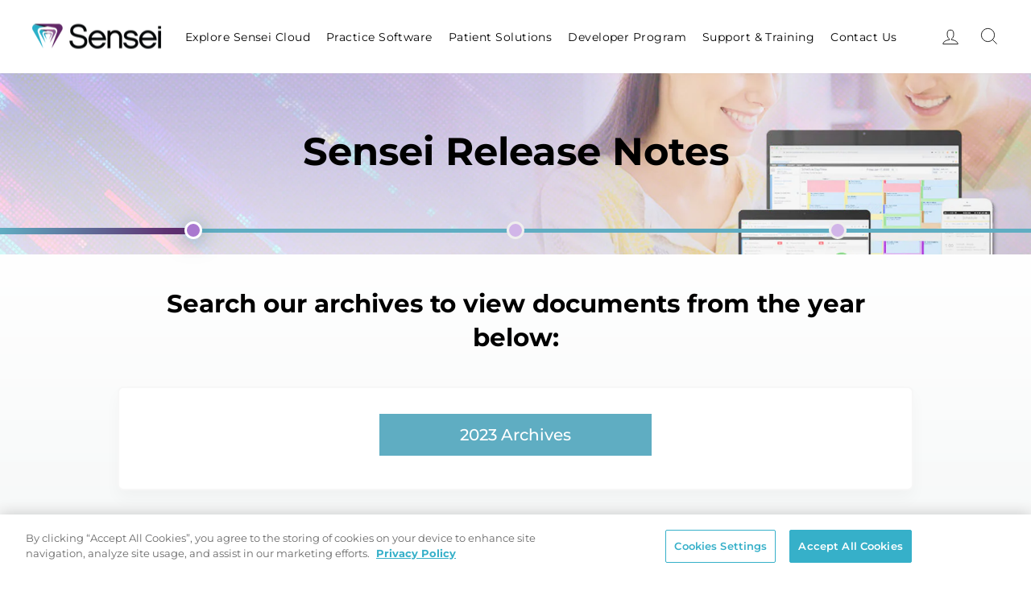

--- FILE ---
content_type: text/css
request_url: https://gosensei.com/cdn/shop/t/4/assets/custom.css?v=32416531239735257881670268099
body_size: 669
content:
.page-width{position:relative}.hero__preheading{font-size:18px;margin-bottom:.5em}@media screen and (max-width: 989px){.hero__preheading{font-size:12px}.hero__text-wrap .page-width{display:flex;width:100%;height:100%;max-width:100%;flex-direction:column;justify-content:center}[data-dots=true] .hero__text-wrap .hero__text-content{padding-bottom:20px}}.btn--outline{color:#000;background-color:transparent;border-color:#000}.font-normal,.font-normal.btn{font-weight:400}.font-medium,.font-medium.btn{font-weight:500}.font-bold,.font-bold.btn{font-weight:700}.boxed-content{background-color:#fff;border-radius:7px;padding:.75rem 6% 1.5rem;margin:0 .15rem 1rem;box-shadow:0 10px 20px #00000008}.boxed-content.boxed-content-overlap{padding:4rem 6% 1.5rem}.boxed-content-overlap{margin:-3rem .15rem 1rem}.boxed-content-image{border:#fff solid 9px;margin-bottom:0}@media screen and (min-width: 769px){.boxed-content{padding:.75rem 7% 1.75rem;height:100%}.boxed-content.boxed-content-overlap{position:relative;padding:4rem 6% 1.75rem}.boxed-content-inner{display:flex;flex-direction:column;justify-content:space-between;height:100%}}.basic-top-gradient,.basic-bottom-gradient,.basic-gradient{position:relative}.basic-top-gradient:before,.basic-bottom-gradient:before,.basic-gradient:before{content:"";position:absolute;top:0;left:0;right:0;bottom:0;z-index:0}.basic-top-gradient:before{background:#e9e9e9;background:linear-gradient(180deg,#0000000d,#0000 20% 100%)}.basic-bottom-gradient:before{background:#e9e9e9;background:linear-gradient(180deg,#0000 0% 10%,#0000000d)}.basic-gradient:before{background:#e9e9e9;background:linear-gradient(180deg,#0000000d,#0000 12% 40%,#0000000d)}.section-padding{padding-top:65px;padding-bottom:65px}@media screen and (max-width: 989px){.section-padding{padding-top:40px;padding-bottom:40px}}@media screen and (max-width: 749px){.section-padding{padding-top:30px;padding-bottom:30px}}.circular-image{border-radius:50%}.image-drop-shadow{position:relative;z-index:1;box-shadow:0 25px 40px #4b194e1a}.boxed-content-overlap-image{position:relative;z-index:1}.larger-button-font{font-size:16px!important}.uncaps{text-transform:none!important}.btn--border-added{border-width:4px!important}.full-width .feature-row{margin:0;justify-content:center}.image-text-full-width-content{padding:0 1rem}@media screen and (min-width: 1500px){.full-width .feature-row__text{display:flex;justify-content:flex-end}.image-text-full-width-content{padding:1rem;max-width:562.5px;transform:translate(50px)}}@media screen and (max-width: 768px){.feature-row__text{padding-bottom:2rem}}.feature-row__item .subheading+.h1{margin-top:1.2rem;margin-bottom:1.2rem}.text-normal{font-weight:400}.section-footer__text{margin-top:2.5rem;font-size:1.2rem;opacity:.75}#page_sub_nav{position:absolute;top:100%;width:100%;background-color:purple;background:linear-gradient(180deg,#401a47 -208.33%,#401a4700 80%)}.page-sub-nav{background-color:#582664cc;padding:.75rem 0}.page-sub-nav-ul{list-style:none;margin:0;padding:0;width:100%;text-align:center}.page-sub-nav-ul li{display:inline-block;margin:0 1rem;padding:4px;font-size:14px;color:#fff}.page-sub-nav-ul a{color:#fff;text-decoration:none}.page-sub-nav-ul a:hover{color:#fff;text-decoration:underline}.page-sub-nav-ul a.active{font-weight:700}.has_page_subnav .anchor-link{scroll-margin-top:100px}.no-active-slide-zoom .flickity-slider .testimonials-slide{min-height:100%;display:flex}.no-active-slide-zoom .testimonials-slide .testimonials-slider__text{transform:none;display:flex;flex-direction:column;justify-content:space-between}.no-active-slide-zoom .testimonials-slide.is-selected .testimonials-slider__text{transform:none}.no-active-slide-zoom .testimonials-slide{padding-left:1rem;padding-right:1rem}.t-slider-bottom-content{padding-top:1.5rem}@media only screen and (max-width:1300px){.site-nav__link{font-size:14px!important;padding:0 10px!important}}.footer-bottom-content{color:#000}@media screen and (min-width: 1000px){.footer_list_border{border-right:rgba(255,255,255,.3) solid 1px;padding-right:1.5rem;margin-right:.25rem}.footer-top .grid .grid__item:last-of-type{position:relative;margin-left:.75rem;padding-left:2rem}.footer-top .grid .grid__item:last-of-type:before{content:"";position:absolute;top:-14px;bottom:-16px;left:0;width:0px;background-color:#ffffff80}.footer-bottom-content{display:flex;justify-content:space-between;align-items:center;color:#000}.footer-bottom-legal{display:flex;justify-content:space-between;align-items:center;width:70%}.footer-bottom-social{width:30%;border-left:rgba(0,0,0,.8) solid 1px;padding:0 1rem;display:flex;justify-content:space-between;align-items:center}}.footer-top{position:relative}.footer-bottom{position:relative;z-index:2;margin-top:2rem;background-color:#d0e6eccc;padding:15px 0;color:inherit}.footer-bottom p{margin-bottom:0}.site-footer{position:relative;padding-bottom:0!important}.semibold{font-weight:600}.footer-bottom-legal .footer__small-text{font-size:14px}.footer-legal-menu{display:flex;margin:.5rem .5rem .5rem 0}.footer-legal-menu li{margin:0 .75rem;font-size:14px}.footer-legal-menu li a{text-decoration:underline;color:#000c}.footer-legal-menu li a:hover{text-decoration:underline;color:#000}.site-footer .h4{text-transform:none}@media screen and (min-width: 1440px){.site-footer .h4{font-size:16px}}.footer-newsletter-text{margin-top:1rem;font-size:13px;color:#ffffff80}.footer-bottom-social svg path{color:#401a47;fill:#401a47}.footer-bottom-social p{font-weight:700;font-size:14px}@media screen and (min-width: 1000px){.footer-bottom-social .footer__social .icon{width:16px;height:16px}}.footer-bottom-social .footer__social li{margin-bottom:.2rem}.footer-top .contact-form{background-color:#5fadc299;padding:2px 10px}.footer-top .footer__newsletter-input{background-color:transparent}.footer-top .footer__newsletter-input{border-bottom:none}
/*# sourceMappingURL=/cdn/shop/t/4/assets/custom.css.map?v=32416531239735257881670268099 */


--- FILE ---
content_type: text/css
request_url: https://gosensei.com/cdn/shop/t/4/assets/product-selector.css?v=136505710391458732121672958102
body_size: 1530
content:
.hero-hdr{position:relative;display:flex;justify-content:center;align-items:center;height:225px}.hero-hdr h1{text-transform:none;font-size:3rem;margin-top:-1rem;text-align:center}.hero-hdr h1.h2{text-transform:none;font-size:2.25rem}@media screen and (max-width: 749px){.hero-hdr h1{font-size:2.5rem;margin-top:-2rem}.hero-hdr h1.h2{font-size:2rem}}.selector-steps{position:absolute;bottom:5%;left:0;width:100%}.selector-steps:before{content:"";position:absolute;bottom:16px;left:0;width:100%;height:5px;z-index:0;background-color:#5fadc2}.selector-steps-ul{position:relative;list-style:none;margin:0;padding:0;display:flex;justify-content:space-around;z-index:2;font-size:14px}.selector-steps-ul li{display:block;text-align:center;line-height:20px}.step-marker{display:block;margin:.25rem auto;border-radius:50%;width:22px;height:22px;border:#EFEEED solid 3px;background-color:#d1b5e8;transition:all .3s ease-in}.selector-steps-ul [aria-current=step]{font-weight:500;font-size:18px}.selector-steps-ul [aria-current=step] .step_num{font-weight:700}.selector-steps-ul [aria-current=step] .step-marker{border-color:#fff;background-color:#a978cf;box-shadow:0 4px 25px #3e748399}.selector-steps:after{content:"";position:absolute;bottom:14px;left:0;width:5%;height:8px;z-index:0;background:#5f2167;background:linear-gradient(270deg,#5f2167,#5fadc2);transition:all .3s ease-in}.selector-steps[data-current-step="1"]:after{width:9.375vw}.selector-steps[data-current-step="2"]:after{width:calc(100vw * (2/8 - (1/8 *.333)))}.selector-steps[data-current-step="3"]:after{width:32.5vw}.selector-steps[data-current-step="4"]:after{width:44.375vw}.selector-steps[data-current-step="5"]:after{width:56.25vw}.selector-steps[data-current-step="6"]:after{width:68.125vw}.selector-steps[data-current-step="7"]:after{width:79.375vw}.selector-steps[data-current-step="8"]:after{width:90.625vw}.selector-steps.seven-steps[data-current-step="1"]:after{width:calc(100vw * (1/7 - (1/7 *.25)))}.selector-steps.seven-steps[data-current-step="2"]:after{width:calc(100vw * (2/7 - (1/7 *.333)))}.selector-steps.seven-steps[data-current-step="3"]:after{width:calc(100vw * (3/7 - (1/7 *.4)))}.selector-steps.seven-steps[data-current-step="4"]:after{width:50vw}.selector-steps.seven-steps[data-current-step="5"]:after{width:calc(100vw * (5/7 - (1/7 *.6)))}.selector-steps.seven-steps[data-current-step="6"]:after{width:calc(100vw * (6/7 - (1/7 *.65)))}.selector-steps.seven-steps[data-current-step="7"]:after{width:90vw}.selector-step.nine-steps[data-current-step="1"]:after{width:calc(100vw * (1/9 - (1/9 *.25)))}.selector-steps.nine-steps[data-current-step="2"]:after{width:calc(100vw * (2/9 - (1/9 *.333)))}.selector-steps.nine-steps[data-current-step="3"]:after{width:calc(100vw * (3/9 - (1/9 *.4)))}.selector-steps.nine-steps[data-current-step="4"]:after{width:40vw}.selector-steps.nine-steps[data-current-step="5"]:after{width:50vw}.selector-steps.nine-steps[data-current-step="6"]:after{width:calc(100vw * (6/9 - (1/9 *.55)))}.selector-steps.nine-steps[data-current-step="7"]:after{width:calc(100vw * (7/9 - (1/9 *.65)))}.selector-steps.nine-steps[data-current-step="8"]:after{width:calc(100vw * (8/9 - (1/9 *.75)))}.selector-steps.nine-steps[data-current-step="9"]:after{width:calc(100vw * (9/9 - (1/9 *.8)))}@media screen and (min-width: 1501px){.selector-steps[data-current-step="1"]:after{width:calc((100vw - 1500px)/2 + 125px)}.selector-steps[data-current-step="2"]:after{width:calc((100vw - 1500px)/2 + 312.5625px)}.selector-steps[data-current-step="3"]:after{width:calc((100vw - 1500px)/2 + 487.5px)}.selector-steps[data-current-step="4"]:after{width:calc((100vw - 1500px)/2 + 656.25px)}.selector-steps[data-current-step="5"]:after{width:calc((100vw - 1500px)/2 + 843.75px)}.selector-steps[data-current-step="6"]:after{width:calc((100vw - 1500px)/2 + 1021.875px)}.selector-steps[data-current-step="7"]:after{width:calc((100vw - 1500px)/2 + 1190.625px)}.selector-steps[data-current-step="8"]:after{width:calc((100vw - 1500px)/2 + 1364.0625px)}.selector-steps.seven-steps[data-current-step="1"]:after{width:calc((100vw - 1500px)/2 + 125px)}.selector-steps.seven-steps[data-current-step="2"]:after{width:calc(((100vw - 1500px) / 2) + (1500px * (2/7 - (1/7 *.35))))}.selector-steps.seven-steps[data-current-step="3"]:after{width:calc(((100vw - 1500px) / 2) + (1500px * (3/7) - (1500px * (1/7 *.4))))}.selector-steps.seven-steps[data-current-step="4"]:after{width:calc((100vw - 1500px)/2 + 750px)}.selector-steps.seven-steps[data-current-step="5"]:after{width:calc(((100vw - 1500px) / 2) + (1500px * (5/7 - (1/7 *.6))))}.selector-steps.seven-steps[data-current-step="6"]:after{width:calc(((100vw - 1500px) / 2) + (1500px * (6/7 - (1/7 *.65))))}.selector-steps.seven-steps[data-current-step="7"]:after{width:calc((100vw - 1500px)/2 + 1350px)}.selector-steps.nine-steps[data-current-step="1"]:after{width:calc((100vw - 1500px)/2 + 125px)}.selector-steps.nine-steps[data-current-step="2"]:after{width:calc(((100vw - 1500px) / 2) + (1500px * (2/9 - (1/9 *.333))))}.selector-steps.nine-steps[data-current-step="3"]:after{width:calc(((100vw - 1500px) / 2) + (1500px * (3/9) - (1500px * (1/9 *.4))))}.selector-steps.nine-steps[data-current-step="4"]:after{width:calc(((100vw - 1500px) / 2) + (1500px * (4/9 - (1/9 *.5))))}.selector-steps.nine-steps[data-current-step="5"]:after{width:calc((100vw - 1500px)/2 + 750px)}.selector-steps.nine-steps[data-current-step="6"]:after{width:calc(((100vw - 1500px) / 2) + (1500px * (6/9 - (1/9 *.55))))}.selector-steps.nine-steps[data-current-step="7"]:after{width:calc(((100vw - 1500px) / 2) + (1500px * (7/9 - (1/9 *.65))))}.selector-steps.nine-steps[data-current-step="8"]:after{width:calc(((100vw - 1500px) / 2) + (1500px * (8/9 - (1/9 *.75))))}.selector-steps.nine-steps[data-current-step="9"]:after{width:calc((100vw - 1500px)/2 + 1375px)}}@media screen and (max-width: 749px){.selector-steps-ul{font-size:11px}.step_num{display:block;font-size:14px}.selector-steps-ul [aria-current=step]{font-weight:500;font-size:13px}.selector-steps-ul [aria-current=step] .step_num{font-size:15px}}.quiz-wrap{padding:1rem 2% 3rem;background:#fff;background:linear-gradient(180deg,#fff,#f5f7f7)}.quiz-body{margin:0 2%;padding:1.5rem 5%;overflow:hidden}.answers-wrap{margin:1.5rem 0 0;padding:1.5rem 5%;background-color:#fff;border:1.5px solid rgba(242,242,242,.6);box-shadow:0 10px 20px #00000008;border-radius:7px}.answers{padding:0}@media screen and (min-width: 750px){.answers-wrap{margin:2.5rem 0 .25rem;padding:1.75rem 8%}.answers-ul{list-style:none;margin:0;padding:0;columns:2}.answers,.answers-2{display:flex;flex-wrap:wrap;justify-content:space-between;border:none}.answers-extras{padding:15px}.col_1,.col_2{width:45%;flex-grow:1}.col-mid{width:45%;flex-grow:0;margin:0 auto}}.answer-item{position:relative;padding:.25rem 1rem}.quiz-radio{display:none}.answer-item label{display:block;padding:.75rem 1rem;background-color:#5fadc2;color:#fff;text-align:center;font-weight:500;font-size:1.25rem!important;letter-spacing:0!important;text-transform:none!important}.answer-item .quiz-radio:checked+label{background-color:#6bc5dd}h2.quiz-question{text-transform:none;line-height:1.4}.quiz-item{transition:all .65s ease-in;transform:translate(100vw)}.quiz-item.current{transform:translate(0);min-height:300px}.quiz-item.past{transform:translate(-100vw)}.zero-height{height:0}.answer-bottom{padding:0 15px 15px}.text-input-wrap{margin:1em;padding:10px 12px;background-color:#bedee7;border:rgba(0,90,114,1) solid 1px;width:100%;display:flex;justify-content:space-between;align-items:center}.text-input-wrap.error{border-color:red}.text-input-wrap input{font-size:1.4rem;color:#20505c;padding:4px 1rem;width:85%;border:none}.text-input-wrap input::placeholder{font-style:italic;color:#3f7481}.text-input-btn{border:#5F2167;background-color:#5f2167;color:#fff;display:flex;padding:6px 12px;font-weight:700}.text-input-btn[disabled]{opacity:.5}.quiz-track-wrap{display:none}.quiz-overlay-wrap{position:fixed;top:0;left:0;right:0;bottom:0;display:none;justify-content:center;align-items:center;background-color:#fffc;z-index:30}.quiz-overlay-hdr{padding-bottom:1rem;margin-bottom:2rem;border-bottom:#ccc solid 1px;position:relative}.quiz-overlay-close{position:absolute;top:0;right:0}.quiz-overlay-hdr .h2{text-transform:none}.quiz-overlay-content{background-color:#612166;color:#fff;box-shadow:0 0 20px #0000001a;padding:2rem 3%;width:1130px;max-width:90%}.quiz-overlay-message{padding:0 3%}.quiz-overlay-message p{font-size:1.75rem;line-height:1.75}.quiz-overlay-timer{margin-top:2rem;display:flex;justify-content:center;align-items:center}.quiz-overlay-timer h3{margin:0 2rem 0 0}.timer-text{font-size:2rem;text-transform:none}.timer-text-1{font-weight:400}.progress-ring__circle{transition:1s stroke-dashoffset;transform:rotate(-90deg);transform-origin:50% 50%}@media screen and (max-width: 749px){.quiz-wrap{padding:1.5rem 0}.quiz-body{padding:0}.answers-wrap{margin:1rem 0;padding:1rem 3%}.answers{padding-top:.75rem}.answer-item{padding:.25rem .5rem}h2.quiz-question{font-size:1.2rem}.answer-item label{padding:.5rem .75rem;font-size:1.25rem!important}.text-input-wrap{padding:6px 4px;width:auto}.text-input-wrap input{padding:6px 4px;font-size:13px!important}}@media screen and (max-width: 989px){.quiz-overlay-close{top:-1rem}.quiz-overlay-close svg{width:1.25rem}.quiz-overlay-message p,.timer-text{font-size:1.25rem}}.answers-wrap.results-wrap{padding:0}.results-top{display:flex;padding:2rem 10%}.results-top-logo{padding-right:2rem;margin-right:1.25rem;border-right:#ddd solid 1px}.results-top img{width:258px}.results-text{font-weight:600;font-size:2rem;font-family:Montserrat,sans-serif;color:#333}.results-bottom{background:url(/cdn/shop/files/result-bg.jpg?v=1667342495) no-repeat center center;background-size:cover;padding:2rem 4%;display:flex;justify-content:space-between;align-items:center}.results-bottom-2 img{margin-top:-4rem}.show-email-form{width:440px;max-width:90%;margin:0 auto;font-size:22px;font-weight:700;background-color:#5f2167;border:#5F2167 solid 1px;color:#fff}.show-email-form:hover{background-color:#fff!important;color:#5f2167}@media screen and (min-width: 750px){.results-bottom-1{width:55%}.results-bottom-2{width:45%}.results-top-logo{width:35%}}@media screen and (max-width: 989px){.results-top{padding:2rem 5%}}@media screen and (max-width: 749px){.results-top{flex-direction:column}.results-top-logo{padding:0 5% 1rem 0;margin-right:0;border-right:none;border-bottom:#ddd solid 1px}.results-bottom{flex-direction:column}.results-bottom-2 img{margin-top:2rem}.show-email-form{width:300px;font-size:1.25rem}}.step-text,.step_num{display:none}.extra-button-wrap{width:100%;display:flex;justify-content:flex-end;padding:1rem}.sensei-results{max-width:1000px;margin:3em auto 2em;text-align:center;font-size:20px}.sensei-results p{margin-bottom:2em}@media screen and (max-width: 768px){.sensei-results{margin:2em auto 1.5em}}
/*# sourceMappingURL=/cdn/shop/t/4/assets/product-selector.css.map?v=136505710391458732121672958102 */


--- FILE ---
content_type: text/css
request_url: https://gosensei.com/cdn/shop/t/4/assets/resource-library.css?v=77644019577131209201695920362
body_size: 182
content:
.selector-steps.resource-steps[data-current-step="1"]:after{width:calc(100vw * (1/3 - (1/3 *.45)))}.selector-steps.resource-steps[data-current-step="2"]:after{width:50vw}.selector-steps.resource-steps[data-current-step="3"]:after{width:calc(100vw * (3/3 - (1/3 *.55)))}@media screen and (min-width: 1501px){.selector-steps.resource-steps[data-current-step="1"]:after{width:calc((100vw - 1500px)/2 + 277.5px)}.selector-steps.resource-steps[data-current-step="2"]:after{width:calc((100vw - 1500px)/2 + 750px)}.selector-steps.resource-steps[data-current-step="3"]:after{width:calc((100vw - 1500px)/2 + 1230px)}}input[disabled]+label{pointer-events:none;cursor:default;opacity:.25}.resource-results{max-width:1200px;margin:1rem auto}.resource-results ul{list-style:none;display:flex;flex-wrap:wrap;justify-content:center;gap:2rem 0;margin:2rem auto}.resource-results ul li{width:275px;max-width:94%;margin:0 1.5% 1rem}@media screen and (min-width: 750px) and (max-width: 989px){.resource-results ul{justify-content:flex-start}.resource-results ul li{width:47%;max-width:280px}}@media screen and (min-width: 1024px){.resource-results ul{justify-content:flex-start}.resource-results ul li{width:22%}}.resource-result{border-radius:8px;box-shadow:0 0 12px #0000001a;overflow:hidden}.resource-result-top{padding:2rem 6% 1rem}.resource-result-top h3{position:relative;text-align:center;text-transform:none;font-size:18px;line-height:1.2}.resource-result-hdr.smaller{font-size:14px}@media screen and (min-width: 1400px){.resource-result-top h3{font-size:22px}.resource-result-hdr.smaller{font-size:18px}}@media screen and (max-width: 749px){.resource-result-top h3{font-size:20px}.resource-result-hdr.smaller{font-size:16px}}@media screen and (min-width: 750px) and (max-width: 989px){.resource-result-top h3{font-size:18px}.resource-result-hdr.smaller{font-size:14px}}.resource-result-hdr{display:block;min-height:4.25rem;padding-bottom:.5rem}@media screen and (max-width: 749px){.resource-result-hdr{min-height:unset}}@media screen and (min-width: 750px) and (max-width: 989px){.resource-result-hdr{min-height:3rem}}.resource-result-top h3:after{content:"";bottom:0;left:0;width:90px;height:1px;margin:0 auto;display:block;background-color:#828282}.resource-result-bottom{position:relative;padding:3rem 1rem;background:url(//gosensei.com/cdn/shop/files/resource-result-bg_600x.png?v=2940959419868019207) no-repeat center center;background-size:cover}.resource-result-bottom:before{content:"";position:absolute;top:0;bottom:0;left:0;right:0;z-index:0;background-color:#0006}.resource-result-bottom a{display:block;padding:1rem;text-align:center;background:#fff;position:relative}.resource-result-bottom a .resource-link-text{transition:all .15s ease-in}.resource-result-bottom a:hover .resource-link-text{transform:scale(1.075)}.resource-link-contents{display:flex;justify-content:center;align-items:center;font-size:14px;font-weight:700;text-transform:uppercase}.resource-link-text{margin-right:1rem}.off-site svg{transform:rotate(-90deg) translate(-2px,6px)}.answers.answers-resources{justify-content:center}.resource-breadcrumbs{font-size:14px}.resource-breadcrumbs a{text-decoration:underline}.resource-link-contents svg{width:10px;height:22px}
/*# sourceMappingURL=/cdn/shop/t/4/assets/resource-library.css.map?v=77644019577131209201695920362 */


--- FILE ---
content_type: application/javascript
request_url: https://cdn.cookielaw.org/consent/e9d99677-5fd9-4904-89a4-c7299f530cb9/OtAutoBlock.js
body_size: 4310
content:
!function(){function n(b){for(var f,a,g,c,d=[],e=0;e<y.length;e++){var h=y[e];if(h.Tag===b){d=h.CategoryId;break}var l=(f=h.Tag,c=g=a=void 0,a=-1!==(c=f).indexOf("http:")?c.replace("http:",""):c.replace("https:",""),-1!==(g=a.indexOf("?"))?a.replace(a.substring(g),""):a);if(b&&(-1!==b.indexOf(l)||-1!==h.Tag.indexOf(b))){d=h.CategoryId;break}}if(!d.length&&A){var r=function(k){var v=document.createElement("a");v.href=k;k=v.hostname.split(".");return-1!==k.indexOf("www")||2<k.length?k.slice(1).join("."):
v.hostname}(b);w.some(function(k){return k===r})&&(d=["C0004"])}return d}function m(b){return b&&window.OptanonActiveGroups&&b.every(function(f){return-1!==window.OptanonActiveGroups.indexOf(f)})}function p(b){return-1!==(b.getAttribute("class")||"").indexOf("optanon-category")}function q(b){return b.hasAttribute("data-ot-ignore")}function t(b,f){b=b.join("-");var a=f.getAttribute("class")||"";-1===a.indexOf("optanon-category-"+b)&&(b=x(b,a),f.setAttribute("class",b))}function x(b,f){return("optanon-category-"+
b+" "+f).trim()}var y=JSON.parse('[{"Tag":"https://gosensei.com/pages/practiceworks-workstation-installation","CategoryId":["C0002"],"Vendor":null},{"Tag":"https://www.googletagmanager.com/gtm.js","CategoryId":["C0002"],"Vendor":null},{"Tag":"https://gosensei.com/blogs/news/an-expert-answers-your-top-software-as-a-service-questions","CategoryId":["C0002"],"Vendor":null},{"Tag":"https://gosensei.com/blogs/news/top-5-dso-industry-trends-and-challenges-to-watch#MainContent","CategoryId":["C0002"],"Vendor":null},{"Tag":"https://gosensei.com/pages/practiceworks-migration-appointment#MainContent","CategoryId":["C0002"],"Vendor":null},{"Tag":"https://gosensei.com/pages/orthotrac-workstation-installation#MainContent","CategoryId":["C0002"],"Vendor":null},{"Tag":"https://gosensei.com/pages/case-study-how-carestream-dental-s-patient-manager-assisted-forever-smiles-in-reputation-management#MainContent","CategoryId":["C0002"],"Vendor":null},{"Tag":"https://gosensei.com/pages/support-sensei#MainContent","CategoryId":["C0002"],"Vendor":null},{"Tag":"https://gosensei.com/pages/softdent-practice-wide-update#MainContent","CategoryId":["C0002"],"Vendor":null},{"Tag":"https://gosensei.com/pages/dev-winoms","CategoryId":["C0002"],"Vendor":null},{"Tag":"https://gosensei.com/pages/boosting-communication-capabilities-a-central-reason-to-make-the-switch-to-the-cloud","CategoryId":["C0002"],"Vendor":null},{"Tag":"https://gosensei.com/pages/sensei-enterprise","CategoryId":["C0002"],"Vendor":null},{"Tag":"https://gosensei.com/blogs/news/press-release-carestream-dental-elevates-oral-surgery-practice-management-to-the-cloud#MainContent","CategoryId":["C0002"],"Vendor":null},{"Tag":"https://gosensei.com/blogs/news/12-critical-kpis-every-dental-practice-should-measure","CategoryId":["C0002"],"Vendor":null},{"Tag":"https://gosensei.com/pages/support-winoms#MainContent","CategoryId":["C0002"],"Vendor":null},{"Tag":"https://gosensei.com/pages/dev-orthotrac#MainContent","CategoryId":["C0002"],"Vendor":null},{"Tag":"https://gosensei.com/pages/videos#MainContent","CategoryId":["C0002"],"Vendor":null},{"Tag":"https://gosensei.com/blogs/news/the-true-cost-of-losing-patients#MainContent","CategoryId":["C0002"],"Vendor":null},{"Tag":"https://gosensei.com/blogs/news/case-study-how-dr-joseph-digitized-his-family-s-dental-practice#MainContent","CategoryId":["C0002"],"Vendor":null},{"Tag":"https://gosensei.com/pages/dev-softdent","CategoryId":["C0002"],"Vendor":null},{"Tag":"https://gosensei.com/pages/winoms-a-sensei-product#whatsnew","CategoryId":["C0002"],"Vendor":null},{"Tag":"https://gosensei.com/blogs/news/why-are-practices-switching-to-cloud-image-storage","CategoryId":["C0002"],"Vendor":null},{"Tag":"https://gosensei.com/blogs/news/why-are-patients-demanding-digital-payment-solutions","CategoryId":["C0002"],"Vendor":null},{"Tag":"https://gosensei.com/blogs/news/press-release-carestream-dental-elevates-oral-surgery-practice-management-to-the-cloud","CategoryId":["C0002"],"Vendor":null},{"Tag":"https://www.youtube.com/embed/g8CERxWKM4w","CategoryId":["C0004"],"Vendor":null},{"Tag":"https://gosensei.com/pages/classic-software","CategoryId":["C0002"],"Vendor":null},{"Tag":"https://gosensei.com/pages/gated-video-library","CategoryId":["C0002"],"Vendor":null},{"Tag":"https://www.youtube.com/embed/YFFOtZOY32A","CategoryId":["C0004"],"Vendor":null},{"Tag":"https://gosensei.com/blogs/news/four-minor-payment-changes-that-make-a-big-difference-for-your-patients#MainContent","CategoryId":["C0002"],"Vendor":null},{"Tag":"https://gosensei.com/pages/orthotrac-migration-appointment","CategoryId":["C0002"],"Vendor":null},{"Tag":"https://gosensei.com/blogs/news/carrying-on-and-enhancing-a-dental-dynasty#MainContent","CategoryId":["C0002"],"Vendor":null},{"Tag":"https://gosensei.com/pages/orthotrac-migration-appointment#MainContent","CategoryId":["C0002"],"Vendor":null},{"Tag":"https://gosensei.com/blogs/news/an-expert-answers-your-top-software-as-a-service-questions#MainContent","CategoryId":["C0002"],"Vendor":null},{"Tag":"https://gosensei.com/pages/softdent-a-sensei-product","CategoryId":["C0002"],"Vendor":null},{"Tag":"https://gosensei.com/pages/requestademo#MainContent","CategoryId":["C0002"],"Vendor":null},{"Tag":"https://gosensei.com/pages/support-winoms#winoms-updates","CategoryId":["C0002"],"Vendor":null},{"Tag":"https://gosensei.com/pages/patient-engagement-details","CategoryId":["C0002"],"Vendor":null},{"Tag":"https://gosensei.com/blogs/news/5-reasons-your-practice-needs-family-billing#MainContent","CategoryId":["C0002"],"Vendor":null},{"Tag":"https://www.youtube.com/embed/XK_pXsEOAQ4","CategoryId":["C0004"],"Vendor":null},{"Tag":"https://gosensei.com/pages/thank-you","CategoryId":["C0002"],"Vendor":null},{"Tag":"https://gosensei.com/pages/software-status","CategoryId":["C0002"],"Vendor":null},{"Tag":"https://gosensei.com/blogs/news/article-avoiding-minefields-in-the-dental-practice-part-1-hr-trends-and-employment-law-updates","CategoryId":["C0002"],"Vendor":null},{"Tag":"https://gosensei.com/pages/support-winoms","CategoryId":["C0002"],"Vendor":null},{"Tag":"https://gosensei.com/pages/product-selector#2","CategoryId":["C0002"],"Vendor":null},{"Tag":"https://gosensei.com/pages/case-study-how-dr-joseph-digitized-his-familys-dental-practice#MainContent","CategoryId":["C0002"],"Vendor":null},{"Tag":"https://gosensei.com/pages/request-a-demo","CategoryId":["C0002"],"Vendor":null},{"Tag":"https://gosensei.com/pages/product-support#MainContent","CategoryId":["C0002"],"Vendor":null},{"Tag":"https://gosensei.com/pages/sensei-cloud-3","CategoryId":["C0002"],"Vendor":null},{"Tag":"https://gosensei.com/pages/support-orthotrac#orthotrac-updates","CategoryId":["C0002"],"Vendor":null},{"Tag":"https://gosensei.com/pages/sensei-cloud-1","CategoryId":["C0002"],"Vendor":null},{"Tag":"https://gosensei.com/pages/sensei-cloud-2","CategoryId":["C0002"],"Vendor":null},{"Tag":"https://gosensei.com/pages/stag-winoms#MainContent","CategoryId":["C0002"],"Vendor":null},{"Tag":"https://gosensei.com/blogs/news/5-reasons-your-practice-needs-family-billing","CategoryId":["C0002"],"Vendor":null},{"Tag":"https://gosensei.com/pages/winoms-practice-wide-update#MainContent","CategoryId":["C0002"],"Vendor":null},{"Tag":"https://gosensei.com/blogs/news/year-end-reporting-how-dpms-can-ease-the-financial-wrap-up#MainContent","CategoryId":["C0002"],"Vendor":null},{"Tag":"https://gosensei.com/blogs/news/is-zero-trust-necessary-for-dental-practices#MainContent","CategoryId":["C0002"],"Vendor":null},{"Tag":"https://gosensei.com/pages/interactive-brochure#MainContent","CategoryId":["C0002"],"Vendor":null},{"Tag":"https://gosensei.com/pages/sensei-cloud-release-notes#3","CategoryId":["C0002"],"Vendor":null},{"Tag":"https://gosensei.com/pages/request-a-demo#MainContent","CategoryId":["C0002"],"Vendor":null},{"Tag":"https://gosensei.com/pages/practiceworks-migration-appointment","CategoryId":["C0002"],"Vendor":null},{"Tag":"https://gosensei.com/pages/practiceworks-cs-imaging-update-1#MainContent","CategoryId":["C0002"],"Vendor":null},{"Tag":"https://gosensei.com/pages/case-study-how-dr-joseph-digitized-his-familys-dental-practice","CategoryId":["C0002"],"Vendor":null},{"Tag":"https://gosensei.com/collections/frontpage#MainContent","CategoryId":["C0002"],"Vendor":null},{"Tag":"https://gosensei.com/blogs/news/oral-surgery-practice-management-software","CategoryId":["C0002"],"Vendor":null},{"Tag":"https://gosensei.com/blogs/news/5-real-reasons-patients-don-t-like-paper-forms#MainContent","CategoryId":["C0002"],"Vendor":null},{"Tag":"https://gosensei.com/pages/practiceworks-cs-imaging-update-1","CategoryId":["C0002"],"Vendor":null},{"Tag":"https://www.googletagmanager.com/gtag/js","CategoryId":["C0002"],"Vendor":null},{"Tag":"https://gosensei.com/pages/case-study-how-carestream-dental-can-help-prevent-your-practice-from-the-true-cost-of-a-data-breach","CategoryId":["C0002"],"Vendor":null},{"Tag":"https://gosensei.com/pages/orthotrac-a-sensei-product","CategoryId":["C0002"],"Vendor":null},{"Tag":"https://gosensei.com/blogs/news/dental-office-software-practical-management-solutions-for-general-dentistry#MainContent","CategoryId":["C0002"],"Vendor":null},{"Tag":"https://gosensei.com/blogs/news/case-study-how-dr-joseph-digitized-his-family-s-dental-practice","CategoryId":["C0002"],"Vendor":null},{"Tag":"https://gosensei.com/blogs/news/dental-practice-cybersecurity-expectations-vs-reality","CategoryId":["C0002"],"Vendor":null},{"Tag":"https://gosensei.com/pages/sensei-oral-surgery#MainContent","CategoryId":["C0002"],"Vendor":null},{"Tag":"https://gosensei.com/pages/infographics#MainContent","CategoryId":["C0002"],"Vendor":null},{"Tag":"https://gosensei.com/pages/sensei-release-notes-archive-2019#3","CategoryId":["C0002"],"Vendor":null},{"Tag":"https://gosensei.com/pages/case-study-how-carestream-dental-s-patient-manager-assisted-forever-smiles-in-reputation-management","CategoryId":["C0002"],"Vendor":null},{"Tag":"https://player.vimeo.com/video/742754244","CategoryId":["C0003"],"Vendor":null},{"Tag":"https://gosensei.com/pages/sensei-cloud-3#senseiabout","CategoryId":["C0002"],"Vendor":null},{"Tag":"https://gosensei.com/blogs/news/growing-your-dental-practice-a-guide-to-managing-multiple-locations","CategoryId":["C0002"],"Vendor":null},{"Tag":"https://gosensei.com/blogs/news/year-end-reporting-how-dpms-can-ease-the-financial-wrap-up","CategoryId":["C0002"],"Vendor":null},{"Tag":"https://gosensei.com/pages/sensei-developer-program","CategoryId":["C0002"],"Vendor":null},{"Tag":"https://gosensei.com/pages/sensei-cloud-1#senseiabout","CategoryId":["C0002"],"Vendor":null},{"Tag":"https://gosensei.com/blogs/news/streamline-your-dental-practice-with-software-hardware-synergy#MainContent","CategoryId":["C0002"],"Vendor":null},{"Tag":"https://gosensei.com/pages/sensei-release-notes-archive-2023#MainContent","CategoryId":["C0002"],"Vendor":null},{"Tag":"https://gosensei.com/pages/product-support","CategoryId":["C0002"],"Vendor":null},{"Tag":"https://gosensei.com/pages/case-study-how-carestream-dental-is-enabling-mobile-dentistry-with-sensei-cloud#MainContent","CategoryId":["C0002"],"Vendor":null},{"Tag":"https://gosensei.com/blogs/news/article-avoiding-minefields-in-the-dental-practice-part-2-common-pitfalls-and-how-to-stay-compliant#MainContent","CategoryId":["C0002"],"Vendor":null},{"Tag":"https://gosensei.com/pages/winoms-a-sensei-product","CategoryId":["C0002"],"Vendor":null},{"Tag":"https://gosensei.com/pages/educational-institutions#MainContent","CategoryId":["C0002"],"Vendor":null},{"Tag":"https://gosensei.com/pages/general-dentistry#MainContent","CategoryId":["C0002"],"Vendor":null},{"Tag":"https://gosensei.com/pages/case-study-launching-an-oral-surgery-branch-with-sensei-cloud","CategoryId":["C0002"],"Vendor":null},{"Tag":"https://gosensei.com/pages/about-sensei-cloudhttps://gosensei.com/pages/about-sensei-cloud#MainContent","CategoryId":["C0002"],"Vendor":null},{"Tag":"https://gosensei.com/pages/interactive-brochure","CategoryId":["C0002"],"Vendor":null},{"Tag":"https://gosensei.com/pages/orthotrac-cs-imaging-update","CategoryId":["C0002"],"Vendor":null},{"Tag":"https://gosensei.com/pages/infographic-navigating-pci-compliance-best-practices-for-secure-payment-processing","CategoryId":["C0002"],"Vendor":null},{"Tag":"https://gosensei.com/blogs/news/the-importance-of-monitoring-your-dental-practice-data#MainContent","CategoryId":["C0002"],"Vendor":null},{"Tag":"https://gosensei.com/blogs/news/why-are-oral-surgeons-flocking-to-cloud-based-practice-management","CategoryId":["C0002"],"Vendor":null},{"Tag":"https://gosensei.com/blogs/news/why-are-patients-demanding-digital-payment-solutions#MainContent","CategoryId":["C0002"],"Vendor":null},{"Tag":"https://gosensei.com/pages/orthodontics#MainContent","CategoryId":["C0002"],"Vendor":null},{"Tag":"https://gosensei.com/pages/case-studies","CategoryId":["C0002"],"Vendor":null},{"Tag":"https://gosensei.com/pages/gated-video-library#MainContent","CategoryId":["C0002"],"Vendor":null},{"Tag":"https://gosensei.com/pages/case-studies#MainContent","CategoryId":["C0002"],"Vendor":null},{"Tag":"https://gosensei.com/pages/stag-softdent","CategoryId":["C0002"],"Vendor":null},{"Tag":"https://gosensei.com/blogs/news/10-best-practices-for-texting-patients","CategoryId":["C0002"],"Vendor":null},{"Tag":"https://gosensei.com/pages/product-resources","CategoryId":["C0002"],"Vendor":null},{"Tag":"https://gosensei.com/pages/about-sensei-cloudhttps://gosensei.com/pages/about-sensei-cloud","CategoryId":["C0002"],"Vendor":null},{"Tag":"https://www.google-analytics.com/analytics.js","CategoryId":["C0002","C0004"],"Vendor":null},{"Tag":"https://gosensei.com/pages/insurance-solutions","CategoryId":["C0002"],"Vendor":null},{"Tag":"https://gosensei.com/pages/orthotrac-a-sensei-product#orthotractestimonials","CategoryId":["C0002"],"Vendor":null},{"Tag":"https://gosensei.com/pages/classic-software#softdent-updates","CategoryId":["C0002"],"Vendor":null},{"Tag":"https://gosensei.com/pages/softdent-practice-wide-update","CategoryId":["C0002"],"Vendor":null},{"Tag":"https://gosensei.com/blogs/news/the-true-cost-of-losing-patients","CategoryId":["C0002"],"Vendor":null},{"Tag":"https://gosensei.com/pages/cdt-codes-updates#pw","CategoryId":["C0002"],"Vendor":null},{"Tag":"https://gosensei.com/pages/infographic-navigating-pci-compliance-best-practices-for-secure-payment-processing#MainContent","CategoryId":["C0002"],"Vendor":null},{"Tag":"https://gosensei.com/pages/winoms-migration-appointment#MainContent","CategoryId":["C0002"],"Vendor":null},{"Tag":"https://gosensei.com/pages/support-softdent","CategoryId":["C0002"],"Vendor":null},{"Tag":"https://www.youtube.com/embed/D4dIu_2_jEY","CategoryId":["C0004"],"Vendor":null},{"Tag":"https://gosensei.com/blogs/news/download-our-free-ebook-10-ways-sensei-cloud-brings-your-dental-practice-into-the-future","CategoryId":["C0002"],"Vendor":null},{"Tag":"https://gosensei.com/pages/infographic-flexible-payment-options#MainContent","CategoryId":["C0002"],"Vendor":null},{"Tag":"https://gosensei.com/blogs/news/why-your-dental-practice-needs-a-digital-waitlist","CategoryId":["C0002"],"Vendor":null},{"Tag":"https://gosensei.com/blogs/news/is-zero-trust-necessary-for-dental-practices","CategoryId":["C0002"],"Vendor":null},{"Tag":"https://player.vimeo.com/video/890413069","CategoryId":["C0003"],"Vendor":null},{"Tag":"https://gosensei.com/pages/dev-winoms#MainContent","CategoryId":["C0002"],"Vendor":null},{"Tag":"https://gosensei.com/pages/authorized-partners#MainContent","CategoryId":["C0002"],"Vendor":null},{"Tag":"https://gosensei.com/pages/sensei-release-notes-archive-2021#MainContent","CategoryId":["C0002"],"Vendor":null},{"Tag":"https://gosensei.com/blogs/news/carrying-on-and-enhancing-a-dental-dynasty","CategoryId":["C0002"],"Vendor":null},{"Tag":"https://gosensei.com/blogs/news/10-best-practices-for-texting-patients#MainContent","CategoryId":["C0002"],"Vendor":null},{"Tag":"https://gosensei.com/pages/support-sensei","CategoryId":["C0002"],"Vendor":null},{"Tag":"https://gosensei.com/pages/cdt-codes-updates","CategoryId":["C0002"],"Vendor":null},{"Tag":"https://gosensei.com/pages/infographic-harnessing-technology-to-grow-your-practice","CategoryId":["C0002"],"Vendor":null},{"Tag":"https://gosensei.com/blogs/news/optimize-your-dental-practice-with-online-scheduling","CategoryId":["C0002"],"Vendor":null},{"Tag":"https://gosensei.com/blogs/news/why-your-dental-practice-needs-a-digital-waitlist#MainContent","CategoryId":["C0002"],"Vendor":null},{"Tag":"https://gosensei.com/blogs/news/how-to-maximize-the-roi-in-dental-technology","CategoryId":["C0002"],"Vendor":null},{"Tag":"https://gosensei.com/blogs/news/four-minor-payment-changes-that-make-a-big-difference-for-your-patients","CategoryId":["C0002"],"Vendor":null},{"Tag":"https://gosensei.com/pages/educational-institutions","CategoryId":["C0002"],"Vendor":null},{"Tag":"https://gosensei.com/pages/cassidy#practiceworks-updates","CategoryId":["C0002"],"Vendor":null},{"Tag":"https://gosensei.com/pages/practiceworks-cs-imaging-update#MainContent","CategoryId":["C0002"],"Vendor":null},{"Tag":"https://gosensei.com/pages/winoms-cs-imaging-update#MainContent","CategoryId":["C0002"],"Vendor":null},{"Tag":"https://gosensei.com/blogs/news/revamping-your-dental-practice-for-the-new-year","CategoryId":["C0002"],"Vendor":null},{"Tag":"https://gosensei.com/pages/stagingpage#MainContent","CategoryId":["C0002"],"Vendor":null},{"Tag":"https://gosensei.com/blogs/news/top-five-benefits-of-using-automated-workflows#MainContent","CategoryId":["C0002"],"Vendor":null},{"Tag":"https://gosensei.com/blogs/news/download-our-free-ebook-10-ways-sensei-cloud-brings-your-dental-practice-into-the-future#MainContent","CategoryId":["C0002"],"Vendor":null},{"Tag":"https://gosensei.com/pages/sensei-release-notes-archive-2019","CategoryId":["C0002"],"Vendor":null},{"Tag":"https://gosensei.com/blogs/news/optimize-your-dental-practice-with-online-scheduling#MainContent","CategoryId":["C0002"],"Vendor":null},{"Tag":"https://gosensei.com/pages/case-study-launching-an-oral-surgery-branch-with-sensei-cloud#MainContent","CategoryId":["C0002"],"Vendor":null},{"Tag":"https://gosensei.com/pages/winoms-workstation-installation#MainContent","CategoryId":["C0002"],"Vendor":null},{"Tag":"https://gosensei.com/pages/dso","CategoryId":["C0002"],"Vendor":null},{"Tag":"https://gosensei.com/pages/calculate-your-savings-payment-manager-interactive-calculator","CategoryId":["C0002"],"Vendor":null},{"Tag":"https://gosensei.com/blogs/news/revolutionizing-patient-care-with-teledentistry","CategoryId":["C0002"],"Vendor":null},{"Tag":"https://gosensei.com/#MainContent","CategoryId":["C0002"],"Vendor":null},{"Tag":"https://gosensei.com/pages/stag-orthotrac#MainContent","CategoryId":["C0002"],"Vendor":null},{"Tag":"https://gosensei.com/pages/sensei-release-notes-archive-2023","CategoryId":["C0002"],"Vendor":null},{"Tag":"https://gosensei.com/pages/sensei-release-notes-archive-2022","CategoryId":["C0002"],"Vendor":null},{"Tag":"https://gosensei.com/blogs/news/four-savvy-ways-to-spend-surplus-dso-budgets#MainContent","CategoryId":["C0002"],"Vendor":null},{"Tag":"https://gosensei.com/pages/softdent-workstation-installation","CategoryId":["C0002"],"Vendor":null},{"Tag":"https://gosensei.com/pages/patient-solutions-explained-video-access","CategoryId":["C0002"],"Vendor":null},{"Tag":"https://gosensei.com/pages/case-study-how-carestream-dental-is-enabling-mobile-dentistry-with-sensei-cloud","CategoryId":["C0002"],"Vendor":null},{"Tag":"https://gosensei.com/pages/patient-engagement","CategoryId":["C0002"],"Vendor":null},{"Tag":"https://gosensei.com/blogs/news/revolutionizing-patient-care-with-teledentistry#MainContent","CategoryId":["C0002"],"Vendor":null},{"Tag":"https://gosensei.com/pages/sensei-imaging#MainContent","CategoryId":["C0002"],"Vendor":null},{"Tag":"https://gosensei.com/pages/practiceworks-cs-imaging-update","CategoryId":["C0002"],"Vendor":null},{"Tag":"https://gosensei.com/blogs/news/growing-your-dental-practice-a-guide-to-managing-multiple-locations#MainContent","CategoryId":["C0002"],"Vendor":null},{"Tag":"https://gosensei.com/pages/sensei-release-notes-archive-2021","CategoryId":["C0002"],"Vendor":null},{"Tag":"https://gosensei.com/pages/sensei-release-notes-archive-2020","CategoryId":["C0002"],"Vendor":null},{"Tag":"https://www.youtube.com/iframe_api","CategoryId":["C0004"],"Vendor":null},{"Tag":"https://gosensei.com/pages/calculate-your-savings-payment-manager-interactive-calculator#MainContent","CategoryId":["C0002"],"Vendor":null},{"Tag":"https://gosensei.com/blogs/news/conquering-multi-practice-management-with-one-platform#MainContent","CategoryId":["C0002"],"Vendor":null},{"Tag":"https://gosensei.com/pages/support-practiceworks#practiceworks-updates","CategoryId":["C0002"],"Vendor":null},{"Tag":"https://gosensei.com/pages/sensei-cloud-interactive-brochure","CategoryId":["C0002"],"Vendor":null},{"Tag":"https://gosensei.com/pages/carestream-dental-institute-training-request-form#MainContent","CategoryId":["C0002"],"Vendor":null},{"Tag":"https://gosensei.com/pages/dso#MainContent","CategoryId":["C0002"],"Vendor":null},{"Tag":"https://gosensei.com/pages/educational-resources","CategoryId":["C0002"],"Vendor":null},{"Tag":"https://gosensei.com/blogs/news/why-are-oral-surgeons-flocking-to-cloud-based-practice-management#MainContent","CategoryId":["C0002"],"Vendor":null},{"Tag":"https://gosensei.com/pages/requestademo","CategoryId":["C0002"],"Vendor":null},{"Tag":"https://gosensei.com/pages/cassidy#MainContent","CategoryId":["C0002"],"Vendor":null},{"Tag":"https://gosensei.com/pages/softdent-migration-appointment#MainContent","CategoryId":["C0002"],"Vendor":null},{"Tag":"https://gosensei.com/pages/sensei-release-notes-archive-2018","CategoryId":["C0002"],"Vendor":null},{"Tag":"https://gosensei.com/cdn/s/trekkie.storefront.fc3f1aabbbf42bade5d1a83f4ea8b04c184cf3f3.min.js","CategoryId":["C0002"],"Vendor":null},{"Tag":"https://gosensei.com/pages/sensei-release-notes-archive-2017","CategoryId":["C0002"],"Vendor":null},{"Tag":"https://gosensei.com/pages/softdent-cs-imaging-update","CategoryId":["C0002"],"Vendor":null},{"Tag":"https://gosensei.com/pages/patient-engagement-details#MainContent","CategoryId":["C0002"],"Vendor":null},{"Tag":"https://gosensei.com/pages/sensei-cloud-interactive-brochure#MainContent","CategoryId":["C0002"],"Vendor":null},{"Tag":"https://gosensei.com/pages/product-resources#MainContent","CategoryId":["C0002"],"Vendor":null},{"Tag":"https://gosensei.com/blogs/news/optimize-practice-management-and-patient-care-with-cloud-orthodontic-software","CategoryId":["C0002"],"Vendor":null},{"Tag":"https://gosensei.com/pages/resource-library","CategoryId":["C0002"],"Vendor":null},{"Tag":"https://gosensei.com/pages/sensei-cloud#patient-solutionssensei","CategoryId":["C0002"],"Vendor":null},{"Tag":"https://gosensei.com/pages/dev-practiceworks#practiceworks-updates","CategoryId":["C0002"],"Vendor":null},{"Tag":"https://gosensei.com/pages/thank-you#MainContent","CategoryId":["C0002"],"Vendor":null},{"Tag":"https://gosensei.com/pages/case-study-how-carestream-dental-can-help-prevent-your-practice-from-the-true-cost-of-a-data-breach#MainContent","CategoryId":["C0002"],"Vendor":null},{"Tag":"https://gosensei.com/pages/dev-orthotrac","CategoryId":["C0002"],"Vendor":null},{"Tag":"https://gosensei.com/pages/sensei-imaging","CategoryId":["C0002"],"Vendor":null},{"Tag":"https://gosensei.com/pages/softdent-a-sensei-product#softdentbenefits","CategoryId":["C0002"],"Vendor":null},{"Tag":"https://gosensei.com/pages/winoms-practice-wide-update","CategoryId":["C0002"],"Vendor":null},{"Tag":"https://gosensei.com/blogs/news/article-avoiding-minefields-in-the-dental-practice-part-2-common-pitfalls-and-how-to-stay-compliant","CategoryId":["C0002"],"Vendor":null},{"Tag":"https://gosensei.com/pages/case-study-taking-an-oral-surgery-practice-to-the-next-level","CategoryId":["C0002"],"Vendor":null},{"Tag":"https://gosensei.com/blogs/news/the-latest-trends-in-dental-implant-technologies","CategoryId":["C0002"],"Vendor":null},{"Tag":"https://gosensei.com/pages/sensei-release-notes-archive-2018#MainContent","CategoryId":["C0002"],"Vendor":null},{"Tag":"https://gosensei.com/blogs/news/conquering-multi-practice-management-with-one-platform","CategoryId":["C0002"],"Vendor":null},{"Tag":"https://gosensei.com/pages/product-selector","CategoryId":["C0002"],"Vendor":null},{"Tag":"https://gosensei.com/pages/sensei-release-notes-archive-2017#MainContent","CategoryId":["C0002"],"Vendor":null},{"Tag":"https://gosensei.com/pages/practiceworks-workstation-installation#MainContent","CategoryId":["C0002"],"Vendor":null},{"Tag":"https://gosensei.com/pages/support-orthotrac","CategoryId":["C0002"],"Vendor":null},{"Tag":"https://gosensei.com/pages/cassidy","CategoryId":["C0002"],"Vendor":null},{"Tag":"https://gosensei.com/pages/stagingpage","CategoryId":["C0002"],"Vendor":null},{"Tag":"https://player.vimeo.com/video/707036681","CategoryId":["C0003"],"Vendor":null},{"Tag":"https://gosensei.com/blogs/news/why-are-practices-switching-to-cloud-image-storage#MainContent","CategoryId":["C0002"],"Vendor":null},{"Tag":"https://gosensei.com/pages/practiceworks-practice-wide-update","CategoryId":["C0002"],"Vendor":null},{"Tag":"https://gosensei.com/blogs/news/dentistry-and-ethics-in-the-digital-age","CategoryId":["C0002"],"Vendor":null},{"Tag":"https://gosensei.com/search#MainContent","CategoryId":["C0002"],"Vendor":null},{"Tag":"https://gosensei.com/pages/payment-solutions","CategoryId":["C0002"],"Vendor":null},{"Tag":"https://gosensei.com/pages/orthotrac-support#MainContent","CategoryId":["C0002"],"Vendor":null},{"Tag":"https://gosensei.com/pages/boosting-communication-capabilities-a-central-reason-to-make-the-switch-to-the-cloud#MainContent","CategoryId":["C0002"],"Vendor":null},{"Tag":"https://gosensei.com/pages/case-study-taking-an-oral-surgery-practice-to-the-next-level#MainContent","CategoryId":["C0002"],"Vendor":null},{"Tag":"https://munchkin.marketo.net/munchkin.js","CategoryId":["C0002"],"Vendor":null},{"Tag":"https://gosensei.com/pages/videos","CategoryId":["C0002"],"Vendor":null},{"Tag":"https://gosensei.com/pages/winoms-migration-appointment","CategoryId":["C0002"],"Vendor":null},{"Tag":"https://gosensei.com/pages/support-practiceworks","CategoryId":["C0002"],"Vendor":null},{"Tag":"https://gosensei.com/pages/developer-program-form","CategoryId":["C0002"],"Vendor":null},{"Tag":"https://gosensei.com/blogs/news/streamline-your-dental-practice-with-software-hardware-synergy","CategoryId":["C0002"],"Vendor":null},{"Tag":"https://bam.nr-data.net/1/689d5b4562","CategoryId":["C0002"],"Vendor":null},{"Tag":"https://gosensei.com/blogs/news/artificial-intelligence-and-the-future-of-digital-dentistry","CategoryId":["C0002"],"Vendor":null},{"Tag":"https://gosensei.com/pages/infographic-flexible-payment-options","CategoryId":["C0002"],"Vendor":null},{"Tag":"https://gosensei.com/pages/educational-resources#MainContent","CategoryId":["C0002"],"Vendor":null},{"Tag":"https://gosensei.com/blogs/news/dental-office-software-practical-management-solutions-for-general-dentistry","CategoryId":["C0002"],"Vendor":null},{"Tag":"https://gosensei.com/pages/winoms-workstation-installation","CategoryId":["C0002"],"Vendor":null},{"Tag":"https://gosensei.com/blogs/news/planning-for-prosperity","CategoryId":["C0002"],"Vendor":null},{"Tag":"https://gosensei.com/pages/case-study-patient-engagement-the-key-to-eliminating-the-no-show","CategoryId":["C0002"],"Vendor":null},{"Tag":"https://gosensei.com/blogs/news/top-5-dso-industry-trends-and-challenges-to-watch","CategoryId":["C0002"],"Vendor":null},{"Tag":"https://gosensei.com/blogs/news/oral-surgery-practice-management-software#MainContent","CategoryId":["C0002"],"Vendor":null},{"Tag":"https://gosensei.com/blogs/news/5-real-reasons-patients-don-t-like-paper-forms","CategoryId":["C0002"],"Vendor":null},{"Tag":"https://gosensei.com/blogs/news/how-to-battle-staffing-shortages-for-your-dental-practice#MainContent","CategoryId":["C0002"],"Vendor":null},{"Tag":"https://gosensei.com/blogs/news/artificial-intelligence-and-the-future-of-digital-dentistry#MainContent","CategoryId":["C0002"],"Vendor":null},{"Tag":"https://gosensei.com/pages/winoms-a-sensei-product#new-winoms","CategoryId":["C0002"],"Vendor":null},{"Tag":"https://gosensei.com/blogs/news/ebook-manage-your-practice-like-a-pro-with-these-sensei-cloud-additions","CategoryId":["C0002"],"Vendor":null},{"Tag":"https://gosensei.com/blogs/news/12-critical-kpis-every-dental-practice-should-measure#MainContent","CategoryId":["C0002"],"Vendor":null},{"Tag":"https://gosensei.com/pages/sensei-cloud-2#senseiabout","CategoryId":["C0002"],"Vendor":null},{"Tag":"https://gosensei.com/pages/sensei-enterprise#MainContent","CategoryId":["C0002"],"Vendor":null},{"Tag":"https://gosensei.com/pages/stag-softdent#MainContent","CategoryId":["C0002"],"Vendor":null},{"Tag":"https://gosensei.com/pages/stag-practiceworks#MainContent","CategoryId":["C0002"],"Vendor":null},{"Tag":"https://gosensei.com/pages/resource-library#MainContent","CategoryId":["C0002"],"Vendor":null},{"Tag":"https://gosensei.com/pages/sensei-cloud-product-tour","CategoryId":["C0002"],"Vendor":null},{"Tag":"https://gosensei.com/pages/softdent-workstation-installation#MainContent","CategoryId":["C0002"],"Vendor":null},{"Tag":"https://gosensei.com/pages/orthotrac-workstation-installation","CategoryId":["C0002"],"Vendor":null},{"Tag":"https://gosensei.com/pages/developer-program-form#MainContent","CategoryId":["C0002"],"Vendor":null},{"Tag":"https://gosensei.com/pages/patient-solutions-explained-video-access#MainContent","CategoryId":["C0002"],"Vendor":null},{"Tag":"https://gosensei.com/pages/support-softdent#softdent-updates","CategoryId":["C0002"],"Vendor":null},{"Tag":"https://gosensei.com/blogs/news/dentistry-and-ethics-in-the-digital-age#MainContent","CategoryId":["C0002"],"Vendor":null},{"Tag":"https://gosensei.com/blogs/news/optimize-practice-management-and-patient-care-with-cloud-orthodontic-software#MainContent","CategoryId":["C0002"],"Vendor":null},{"Tag":"https://cdn.shopify.com/s/trekkie.storefront.7a1e33ad1202f755768e4821a6acd8fe61f84871.min.js","CategoryId":["C0002"],"Vendor":null},{"Tag":"https://gosensei.com/pages/dev-softdent#MainContent","CategoryId":["C0002"],"Vendor":null},{"Tag":"https://gosensei.com/pages/practiceworks-practice-wide-update#MainContent","CategoryId":["C0002"],"Vendor":null},{"Tag":"https://gosensei.com/pages/practiceworks-a-sensei-product","CategoryId":["C0002"],"Vendor":null},{"Tag":"https://gosensei.com/blogs/news/four-savvy-ways-to-spend-surplus-dso-budgets","CategoryId":["C0002"],"Vendor":null},{"Tag":"https://player.vimeo.com/video/783323597","CategoryId":["C0003"],"Vendor":null},{"Tag":"https://gosensei.com/pages/product-enhancements-request-form","CategoryId":["C0002"],"Vendor":null},{"Tag":"https://gosensei.com/pages/product-resources#softdent-updates","CategoryId":["C0002"],"Vendor":null},{"Tag":"https://gosensei.com/blogs/news/dental-practice-cybersecurity-expectations-vs-reality#MainContent","CategoryId":["C0002"],"Vendor":null},{"Tag":"https://gosensei.com/pages/general-dentistry","CategoryId":["C0002"],"Vendor":null},{"Tag":"https://gosensei.com/blogs/news/perfecting-your-work-life-balance-with-process-improvements","CategoryId":["C0002"],"Vendor":null},{"Tag":"https://gosensei.com/blogs/news/how-women-in-dentistry-are-reshaping-the-industry#MainContent","CategoryId":["C0002"],"Vendor":null},{"Tag":"https://gosensei.com/blogs/news/article-driving-patient-engagement-how-to-connect-with-patients-at-every-stage","CategoryId":["C0002"],"Vendor":null},{"Tag":"https://gosensei.com/pages/orthodontics","CategoryId":["C0002"],"Vendor":null},{"Tag":"https://gosensei.com/blogs/news/the-latest-trends-in-dental-implant-technologies#MainContent","CategoryId":["C0002"],"Vendor":null},{"Tag":"https://gosensei.com/blogs/news/planning-for-prosperity#MainContent","CategoryId":["C0002"],"Vendor":null},{"Tag":"https://gosensei.com/blogs/news#MainContent","CategoryId":["C0002"],"Vendor":null},{"Tag":"https://googleads.g.doubleclick.net/pagead/viewthroughconversion/11084044915/","CategoryId":["C0004"],"Vendor":null},{"Tag":"https://gosensei.com/pages/sensei-oral-surgery","CategoryId":["C0002"],"Vendor":null},{"Tag":"https://gosensei.com/pages/winoms-cs-imaging-update","CategoryId":["C0002"],"Vendor":null},{"Tag":"https://gosensei.com/pages/sensei-cloud","CategoryId":["C0002"],"Vendor":null},{"Tag":"https://gosensei.com/pages/sensei-developer-program#MainContent","CategoryId":["C0002"],"Vendor":null},{"Tag":"https://gosensei.com/pages/dev-practiceworks","CategoryId":["C0002"],"Vendor":null},{"Tag":"https://gosensei.com/pages/stag-orthotrac","CategoryId":["C0002"],"Vendor":null},{"Tag":"https://gosensei.com/pages/practiceworks-a-sensei-product#MainContent","CategoryId":["C0002"],"Vendor":null},{"Tag":"https://gosensei.com/blogs/news/ebook-manage-your-practice-like-a-pro-with-these-sensei-cloud-additions#MainContent","CategoryId":["C0002"],"Vendor":null},{"Tag":"https://gosensei.com/pages/product-enhancements-request-form#MainContent","CategoryId":["C0002"],"Vendor":null},{"Tag":"https://gosensei.com/blogs/news/essential-tools-and-strategies-for-the-modern-dental-practice","CategoryId":["C0002"],"Vendor":null},{"Tag":"https://gosensei.com/blogs/news/article-avoiding-minefields-in-the-dental-practice-part-1-hr-trends-and-employment-law-updates#MainContent","CategoryId":["C0002"],"Vendor":null},{"Tag":"https://gosensei.com/pages/sensei-cloud-release-notes","CategoryId":["C0002"],"Vendor":null},{"Tag":"https://gosensei.com/pages/softdent-migration-appointment","CategoryId":["C0002"],"Vendor":null},{"Tag":"https://gosensei.com/blogs/news/how-to-battle-staffing-shortages-for-your-dental-practice","CategoryId":["C0002"],"Vendor":null},{"Tag":"https://gosensei.com/pages/softdent-cs-imaging-update#MainContent","CategoryId":["C0002"],"Vendor":null},{"Tag":"https://gosensei.com/blogs/news/perfecting-your-work-life-balance-with-process-improvements#MainContent","CategoryId":["C0002"],"Vendor":null},{"Tag":"https://gosensei.com/blogs/news/article-driving-patient-engagement-how-to-connect-with-patients-at-every-stage#MainContent","CategoryId":["C0002"],"Vendor":null},{"Tag":"https://gosensei.com/pages/stag-winoms","CategoryId":["C0002"],"Vendor":null},{"Tag":"https://gosensei.com/pages/infographic-harnessing-technology-to-grow-your-practice#MainContent","CategoryId":["C0002"],"Vendor":null},{"Tag":"https://gosensei.com/blogs/news","CategoryId":["C0002"],"Vendor":null},{"Tag":"https://gosensei.com/pages/insurance-solutions#MainContent","CategoryId":["C0002"],"Vendor":null},{"Tag":"https://gosensei.com/pages/case-study-patient-engagement-the-key-to-eliminating-the-no-show#MainContent","CategoryId":["C0002"],"Vendor":null},{"Tag":"https://gosensei.com/blogs/news/essential-tools-and-strategies-for-the-modern-dental-practice#_ftn1","CategoryId":["C0002"],"Vendor":null},{"Tag":"https://gosensei.com/pages/sensei-release-notes-archive-2020#MainContent","CategoryId":["C0002"],"Vendor":null},{"Tag":"https://gosensei.com/blogs/news/top-five-benefits-of-using-automated-workflows","CategoryId":["C0002"],"Vendor":null},{"Tag":"https://gosensei.com/blogs/news/the-importance-of-monitoring-your-dental-practice-data","CategoryId":["C0002"],"Vendor":null},{"Tag":"https://gosensei.com/blogs/news/revamping-your-dental-practice-for-the-new-year#MainContent","CategoryId":["C0002"],"Vendor":null},{"Tag":"https://gosensei.com/pages/stag-practiceworks","CategoryId":["C0002"],"Vendor":null},{"Tag":"https://gosensei.com/blogs/news/how-to-maximize-the-roi-in-dental-technology#MainContent","CategoryId":["C0002"],"Vendor":null},{"Tag":"https://gosensei.com/pages/sensei-release-notes-archive-2022#MainContent","CategoryId":["C0002"],"Vendor":null},{"Tag":"https://gosensei.com/blogs/news/how-women-in-dentistry-are-reshaping-the-industry","CategoryId":["C0002"],"Vendor":null},{"Tag":"https://gosensei.com/collections/frontpage","CategoryId":["C0002"],"Vendor":null},{"Tag":"https://gosensei.com/pages/patient-engagement#MainContent","CategoryId":["C0002"],"Vendor":null},{"Tag":"https://gosensei.com/pages/carestream-dental-institute-training-request-form","CategoryId":["C0002"],"Vendor":null},{"Tag":"https://gosensei.com/search","CategoryId":["C0002"],"Vendor":null},{"Tag":"https://gosensei.com/pages/orthotrac-support","CategoryId":["C0002"],"Vendor":null},{"Tag":"https://gosensei.com/pages/orthotrac-cs-imaging-update#MainContent","CategoryId":["C0002"],"Vendor":null},{"Tag":"https://gosensei.com/pages/authorized-partners","CategoryId":["C0002"],"Vendor":null},{"Tag":"https://gosensei.com/pages/payment-solutions#MainContent","CategoryId":["C0002"],"Vendor":null},{"Tag":"https://gosensei.com/pages/classic-software#MainContent","CategoryId":["C0002"],"Vendor":null}]'),
A=JSON.parse("false"),w=[""];w=w.filter(function(b){if("null"!==b&&b.trim().length)return b});var u=["embed","iframe","img","script"];(new MutationObserver(function(b){Array.prototype.forEach.call(b,function(f){Array.prototype.forEach.call(f.addedNodes,function(e){var h,l;if(1===e.nodeType&&-1!==u.indexOf(e.tagName.toLowerCase())&&!p(e)&&!q(e))if("script"===e.tagName.toLowerCase()){if((l=n(h=e.src||"")).length){t(l,e);m(l)||(e.type="text/plain");var r=function(k){"text/plain"===e.getAttribute("type")&&
k.preventDefault();e.removeEventListener("beforescriptexecute",r)};e.addEventListener("beforescriptexecute",r)}}else(l=n(h=e.src||"")).length&&(t(l,e),m(l)||(e.removeAttribute("src"),e.setAttribute("data-src",h)))});var a=f.target;if(f.attributeName&&(!p(a)||!q(a)))if("script"===a.nodeName.toLowerCase()){if((d=n(c=a.src||"")).length){t(d,a);m(d)||(a.type="text/plain");var g=function(e){"text/plain"===a.getAttribute("type")&&e.preventDefault();a.removeEventListener("beforescriptexecute",g)};a.addEventListener("beforescriptexecute",
g)}}else if(-1!==u.indexOf(f.target.nodeName.toLowerCase())){var c,d;(d=n(c=a.src||"")).length&&(t(d,a),m(d)||(a.removeAttribute("src"),a.setAttribute("data-src",c)))}})})).observe(document.documentElement,{childList:!0,subtree:!0,attributes:!0,attributeFilter:["src"]});var z=document.createElement;document.createElement=function(){for(var b=[],f=0;f<arguments.length;f++)b[f]=arguments[f];if("script"!==b[0].toLowerCase()&&-1===u.indexOf(b[0].toLowerCase()))return z.bind(document).apply(void 0,b);
var a=z.bind(document).apply(void 0,b),g=a.setAttribute.bind(a);return Object.defineProperties(a,{src:{get:function(){return a.getAttribute("src")||""},set:function(c){var d="";"string"==typeof c?d=c:c instanceof Object&&(d=c.toString());d=n(d);!d.length||"script"!==b[0].toLowerCase()||p(a)||m(d)||q(a)?!d.length||-1===u.indexOf(b[0].toLowerCase())||p(a)||m(d)||q(a)?g("src",c):(a.removeAttribute("src"),g("data-src",c),c=a.getAttribute("class"),d=d.join("-"),c||(c=x(d,c||""),g("class",c))):(g("type",
"text/plain"),g("src",c));return!0}},type:{set:function(c){var d=n(a.src||"");c=!d.length||p(a)||m(d)||q(a)?c:"text/plain";return g("type",c),!0}},class:{set:function(c){var d=n(a.src);!d.length||p(a)||m(d)||q(a)?g("class",c):(c=x(d.join("-"),c),g("class",c));return!0}}}),a.setAttribute=function(c,d,e){"type"!==c&&"src"!==c||e?g(c,d):a[c]=d},a}}();

--- FILE ---
content_type: text/plain
request_url: https://c.6sc.co/?m=1
body_size: 194
content:
6suuid=152b3417f9c92e00a4937c694b0200007e046100